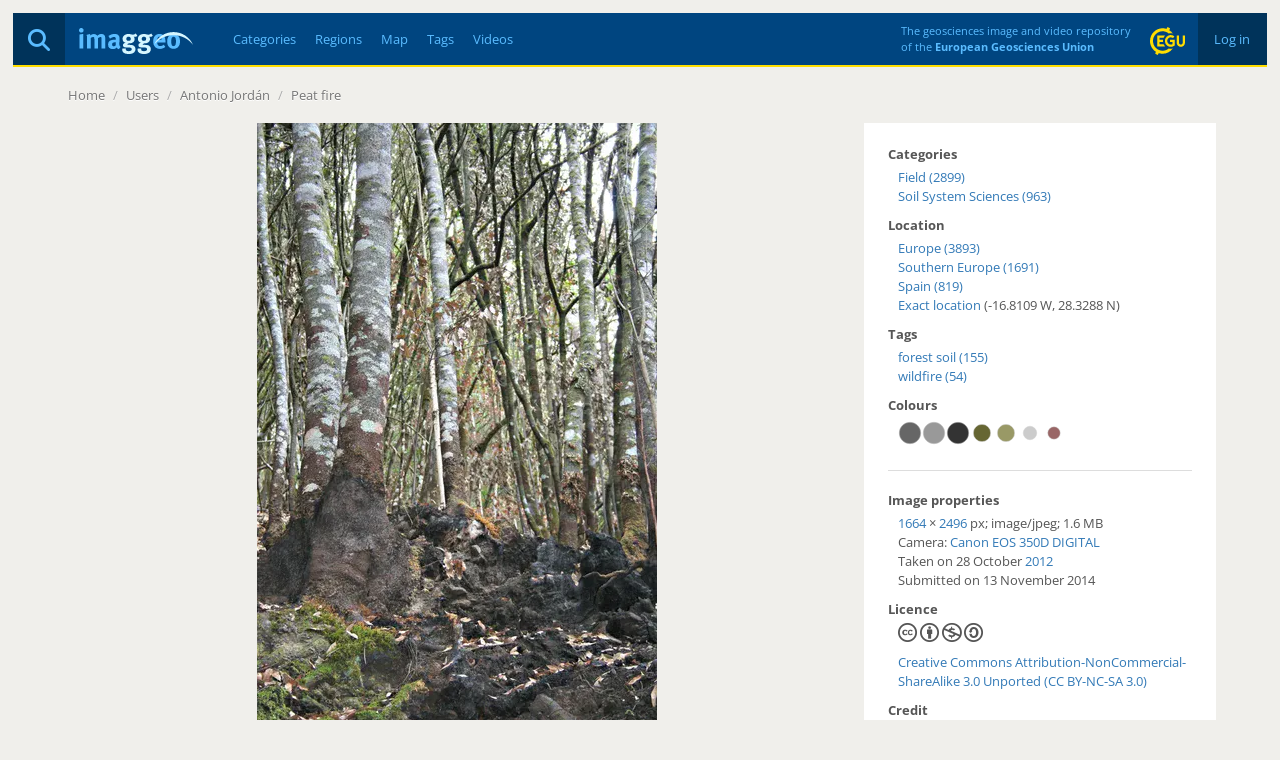

--- FILE ---
content_type: text/html; charset=utf-8
request_url: https://imaggeo.egu.eu/view/2750/
body_size: 4051
content:

<!DOCTYPE html>
<html lang="en">
<head>
  <title>Imaggeo - Peat fire</title>
  <meta name="viewport" content="width=device-width, initial-scale=1, shrink-to-fit=no">
  <meta charset="utf-8">

  <link rel="preconnect" href="https://pwk.egu.eu">

  <link rel="icon" href="https://imaggeo.egu.eu/static/c377589/images/favicons/default/favicon.svg" sizes="any" type="image/svg+xml">
  <link rel="icon" href="https://imaggeo.egu.eu/static/c377589/images/favicons/default/favicon.ico" sizes="32x32">
  <link rel="apple-touch-icon" href="https://imaggeo.egu.eu/static/c377589/images/favicons/default/favicon_apple.png">
  <link rel="manifest" href="https://imaggeo.egu.eu/static/c377589/images/favicons/default/manifest.webmanifest">

  <link rel="stylesheet" href="https://imaggeo.egu.eu/static/c377589/vendors/bootstrap/css/bootstrap.min.css">
  <link rel="stylesheet" href="https://imaggeo.egu.eu/static/c377589/css/fonts.min.css">

  
  <link rel="stylesheet" href="https://imaggeo.egu.eu/static/c377589/css/core.min.css">



<link rel="stylesheet" href="https://imaggeo.egu.eu/static/c377589/css/view.min.css">
<link rel="stylesheet" href="https://imaggeo.egu.eu/static/c377589/vendors/%40fancyapps/fancybox/jquery.fancybox.min.css">


</head>
<body id="top">

  <div id="wrapper">
<header>

  <div id="header">
    <div id="auth" class="hidden-xs">

      <a  href="/login/">&nbsp;Log in&nbsp;</a>

    </div>
    <div id="egu-logo" class="hidden-xs">
      <a href="https://www.egu.eu/" target="_tab" rel="noopener noreferrer"><img src="https://imaggeo.egu.eu/static/c377589/images/egu-logo.svg" alt="EGU Logo" width="35" height="28"></a>
    </div>
    <div id="egu-logo-text" class="visible-lg"> 
      The geosciences image and video repository<br>
      of the <a href="https://www.egu.eu/" target="_tab" rel="noopener noreferrer">European Geosciences Union</a>
    </div>
    <div id="menu" class="btn-navbar visible-xs">
      <a data-toggle="collapse" data-target=".nav-collapse"><i class="fas fa-bars"></i></a>
    </div>
    <div id="search">
      <a href="/search/" title="Search"><i class="fas fa-magnifying-glass"></i></a>
    </div>
    <a id="logo" href="/"><img src="https://imaggeo.egu.eu/static/c377589/images/imaggeo-logo2.svg" alt="Imaggeo Logo" width="114" height="26"></a>
    <nav id="nav" class="hidden-xs hl">
      <ul>
        <li><a  href="/category/" title="Categories">Categories</a></li>
        <li><a  href="/region/" title="Regions">Regions</a></li>
        <li><a  href="/map/" title="Map">Map</a></li>
        <li><a  href="/tag/" title="Tags">Tags</a></li>
        <li><a  href="/videos/" title="Videos">Videos</a></li>
      </ul>
    </nav>
  </div>

  <div class="visible-xs">
    <div id="collapse" class="nav-collapse collapse">
      <ul class="nav pull-right">
        <li ><a href="/about/">About</a></li>
        <li ><a href="/copyright/">Copyright</a></li>
        <li><a href="https://www.egu.eu/imprint/">Imprint</a></li>
        <li><a href="https://www.egu.eu/privacy-policy/">Privacy policy</a></li>
  
        <li ><a href="/login/">Login</a></li>
  
      </ul>
      <ul class="nav">
        <li ><a href="/category/" title="Categories">Categories</a></li>
        <li ><a href="/region/" title="Regions">Regions</a></li>
        <li ><a href="/map/" title="Map">Map</a></li>
        <li ><a href="/tag/" title="Tags">Tags</a></li>
        <li ><a href="/videos/" title="Videos">Videos</a></li>
        <li ><a href="/photo-competition/">Photo contest</a></li>
      </ul>
      <p>
        Follow EGU on:
        <a href="https://www.instagram.com/eurogeosciences/" target="_tab" rel="noopener noreferrer"><i class="fab fa-instagram"></i><span class="hidden-xs">Instagram</span></a>
        <a href="https://www.facebook.com/EuropeanGeosciencesUnion" target="_tab" rel="noopener noreferrer"><i class="fab fa-facebook"></i><span class="hidden-xs">Facebook</span></a>
        <a href="https://geolog.egu.eu/" target="_tab" rel="noopener noreferrer"><i class="fab fa-wordpress"></i><span class="hidden-xs">Blog</span></a>
      </p>
    </div>
  </div>

</header>


    <main id="main">

      <ul id="breadcrumb">


        <li><a href="/">Home</a> <span class="divider">/</span></li>

<li><a>Users</a> <span class="divider">/</span></li>
<li><a href="/user/ajordan/">Antonio Jordán</a> <span class="divider">/</span></li>
<li><a href="/view/2750/">Peat fire</a></li>

        <li class="pull-right"></li>
      </ul>
      <div id="content">

        
        






<div id="viewwrapper" itemscope itemtype="http://schema.org/ImageObject">

  <meta itemprop="name" content="Peat fire">
  <meta itemprop="datePublished" content="Thu, 13 Nov 2014 15:13 CET">
  <meta itemprop="license" content="http://creativecommons.org/licenses/by-nc-sa/3.0/">
  <meta itemprop="contentUrl" content="https://imaggeo.egu.eu/media/uploads/2014/11/13/af3af37132e141ece05f90b586b5d071.jpg">
  <meta itemprop="author" content="Antonio Jordán">

  <div id="left">



  
    
    <a href="https://imaggeo.egu.eu/media/thumbs/previews/2014/11/13/2750.jpg.2048x1536_q85.webp" data-fancybox data-caption="Peat fire" >
      <figure>
        <picture>
          <source srcset="https://imaggeo.egu.eu/media/thumbs/previews/2014/11/13/2750.jpg.800x600_q85.webp 1x, https://imaggeo.egu.eu/media/thumbs/previews/2014/11/13/2750.jpg.1600x1200_q85.webp 2x">
          <img src="https://imaggeo.egu.eu/media/thumbs/previews/2014/11/13/2750.jpg.800x600_q85.webp" alt="Peat fire">
        </picture>
      </figure>
    </a>
    
  


    <div id="description">
  
      <div id="avatar" class="pull-right">
        <a title="Antonio Jordán" href="/user/ajordan/"><img width="64" height="64" srcset="https://imaggeo.egu.eu/media/thumbs/avatars/2022/07/09/8377dcf870a298a9c3cdce4848bfe6f2b.jpg.64x64_q85_crop.jpg 1x, https://imaggeo.egu.eu/media/thumbs/avatars/2022/07/09/8377dcf870a298a9c3cdce4848bfe6f2b.jpg.128x128_q85_crop.jpg 2x" src="https://imaggeo.egu.eu/media/thumbs/avatars/2022/07/09/8377dcf870a298a9c3cdce4848bfe6f2b.jpg.64x64_q85_crop.jpg" alt="Avatar"></a>
      </div>
  
      <h1>Peat fire</h1>
      <p>
        by <a href="/user/ajordan/"><strong>Antonio Jordán</strong></a>, University of Seville, Sevilla, Spain
      </p>
      <div itemprop="description" class="hyphens"><p>The Erjos slopes are covered by a dense laurel forest, recovered after 40-50 years of neglect of agriculture and forestry. This forest was burnt during the 2007 wildfires in Tenerife (Canary Islands) and was affected by a peat fire that extinguished after several months. The picture was taken 5 years later.</p></div>
  
  
    </div>

    <div id="comments">
      




      <form method="get" action="/login/"><input type="hidden" name="csrfmiddlewaretoken" value="s2FaFziQDcjUJxxiRemsSiW3AXBpvteY3yrw4QCCWWEJ8D2kc5hqdgWNpm2GWhvA">
        <fieldset>
          <input type="hidden" name="next" value="/view/2750/">
          <button type="submit" class="btn btn-default pull-right" data-username="">Login to Comment</button>
        </fieldset>
      </form>


    </div>
  </div>

  <div id="right">
    <h4>Categories</h4>
    <ul>
      
      <li><a href="/category/field/">Field (2899)</a></li>
      
      <li><a href="/category/soil-system-sciences/">Soil System Sciences (963)</a></li>
      
    </ul>

    
    <h4>Location</h4>
    <div itemprop="contentLocation" itemscope itemtype="http://schema.org/Place">
      <meta itemprop="name" content="Europe, Southern Europe, Spain">
      <ul>
        
        <li><a href="/region/europe/">Europe (3893)</a></li>
        
        <li><a href="/region/southern-europe/">Southern Europe (1691)</a></li>
        
        
        <li><a href="/region/spain/">Spain (819)</a></li>
        
        
        <li itemscope itemtype="http://schema.org/GeoCoordinates"><a title="See exact location on the map" href="/map/?lat=28.32882&amp;lon=-16.810949">Exact location</a>
          (-16.8109 W, 28.3288 N)
          <meta itemprop="latitude" content="28.32882">
          <meta itemprop="longitude" content="-16.810949">
          <meta itemprop="hasMap" content="/map/?lat=28.32882&amp;lon=-16.810949">
        </li>
        
      </ul>
    </div>
    

  
    <h4>Tags</h4>
    <ul>
    
      <li><a href="/tag/forest-soil/">forest soil (155)</a></li>
    
      <li><a href="/tag/wildfire/">wildfire (54)</a></li>
    
    </ul>
  

  
    <h4>Colours</h4>
    <div id="colors" class="indent">
<a href="/color/666666/" title="#666666 - 35%"><svg width="24" height="24" viewBox="0 0 100 100" version="1.1" xmlns="http://www.w3.org/2000/svg"><circle cx="50" cy="50" r="45" stroke="#ccc" stroke-width="2" fill="#666666" /></svg></a><a href="/color/999999/" title="#999999 - 17%"><svg width="24" height="24" viewBox="0 0 100 100" version="1.1" xmlns="http://www.w3.org/2000/svg"><circle cx="50" cy="50" r="45" stroke="#ccc" stroke-width="2" fill="#999999" /></svg></a><a href="/color/333333/" title="#333333 - 13%"><svg width="24" height="24" viewBox="0 0 100 100" version="1.1" xmlns="http://www.w3.org/2000/svg"><circle cx="50" cy="50" r="45" stroke="#ccc" stroke-width="2" fill="#333333" /></svg></a><a href="/color/666633/" title="#666633 - 8%"><svg width="24" height="24" viewBox="0 0 100 100" version="1.1" xmlns="http://www.w3.org/2000/svg"><circle cx="50" cy="50" r="36" stroke="#ccc" stroke-width="2" fill="#666633" /></svg></a><a href="/color/999966/" title="#999966 - 8%"><svg width="24" height="24" viewBox="0 0 100 100" version="1.1" xmlns="http://www.w3.org/2000/svg"><circle cx="50" cy="50" r="36" stroke="#ccc" stroke-width="2" fill="#999966" /></svg></a><a href="/color/CCCCCC/" title="#CCCCCC - 4%"><svg width="24" height="24" viewBox="0 0 100 100" version="1.1" xmlns="http://www.w3.org/2000/svg"><circle cx="50" cy="50" r="28" stroke="#ccc" stroke-width="2" fill="#CCCCCC" /></svg></a><a href="/color/996666/" title="#996666 - 3%"><svg width="24" height="24" viewBox="0 0 100 100" version="1.1" xmlns="http://www.w3.org/2000/svg"><circle cx="50" cy="50" r="26" stroke="#ccc" stroke-width="2" fill="#996666" /></svg></a>
    </div>
  


    <hr>

    <h4>Image properties</h4>
    <p class="indent">

    <a href="/width/1664/" itemprop="width">1664</a>&nbsp;&times;&nbsp;<a href="/height/2496/" itemprop="height">2496</a> px;

    <span itemprop="encodingFormat">image/jpeg</span>; <span itemprop="contentSize">1.6 MB</span>

    <br>
    Camera: 

    <a href="/camera/Canon/EOS%20350D%20DIGITAL/">Canon EOS 350D DIGITAL</a>



    <br>
      
      
        Taken on 28
      
        October
        <a href="/year/2012/">2012</a><br>
      
      Submitted on 13 November 2014
    </p>

    <h4>Licence</h4>
    <p class="indent">
      <span>
        <i class="fab fa-creative-commons small"></i>
        <i class="fab fa-creative-commons-by small"></i>
      
        <i class="fab fa-creative-commons-nc small"></i>
      
      
        <i class="fab fa-creative-commons-sa small"></i>
      
      </span><br>
      <a href="http://creativecommons.org/licenses/by-nc-sa/3.0/" target="_tab" rel="noopener noreferrer">Creative Commons Attribution-NonCommercial-ShareAlike 3.0 Unported (CC BY-NC-SA 3.0)</a>
    </p>

    <h4>Credit</h4>
    <p class="indent">Antonio Jordán (distributed via imaggeo.egu.eu)</p>

    <p class="indent mt-1">
      <a class="btn btn-primary" download href="https://imaggeo.egu.eu/media/uploads/2014/11/13/af3af37132e141ece05f90b586b5d071.jpg">
        <i class="fas fa-download"></i>
        Download image
      </a>
    </p>

    <hr>
    <h4>Share</h4>
    <p class="indent">
      <a title="Share on Facebook" target="_tab" rel="noopener noreferrer" href="https://www.facebook.com/sharer/sharer.php?u=https%3A//imaggeo.egu.eu/view/2750/"><i class="fab fa-square-facebook medium"></i></a>
      &nbsp;
      <a title="Share on LinkedIn" target="_tab" rel="noopener noreferrer" href="https://www.linkedin.com/shareArticle?mini=true&amp;url=https%3A//imaggeo.egu.eu/view/2750/"><i class="fab fa-linkedin medium"></i></a>
      &nbsp;
      <a title="Share via email" target="_tab" rel="noopener noreferrer" href="mailto:?subject=Imaggeo%20–%20Peat%20fire&amp;body=Hi,%20I%20thought%20you%20might%20like%20this%20image%20from%20Imaggeo,%20the%20open%20access%20geosciences%20image%20repository%20of%20the%20European%20Geosciences%20Union:%20https%3A//imaggeo.egu.eu/view/2750/"><i class="fas fa-square-envelope medium"></i></a>
    </p>

    <hr>
    <h4>Appreciate</h4>
    <div class="row indent">
      <div class="col-xs-6">
        <a id="unlike" class="hidden" title="Unlike this"
           href="/ajax/unlike/2750/"><i class="far fa-thumbs-up big"></i></a>
        <a id="like" title="Like this"
           href="/ajax/like/2750/"><i class="far fa-thumbs-up big inactive"></i></a>
        &nbsp;

        <a title="Login to add this to my favourites"
           href="/login/?next=/view/2750/"><i class="far fa-star big inactive"></i></a>

      </div>
      <div class="col-xs-6">
        <div id="favorites">
</div>
        <div id="likes">
<i class="far fa-thumbs-up"></i> 41 likes<br>

</div>
        <div id="hits">
          <i class="far fa-eye"></i> 21 views (90d)
        </div>
      </div>
    </div>
    <hr>
    <small class="pull-right"><a title="Report Abuse or Request Deletion (Copyrighted Material, Pornography, Harassment)" href="/report/2750/">Report</a></small>
  </div>
</div>

<a id="nextimg" href="/view/2751/"><i class="fas fa-angle-right hidden-xs"></i></a>
<a id="previousimg" href="/view/2749/"><i class="fas fa-angle-left hidden-xs"></i></a>

        
      </div>

    </main>

<footer id="footer" class="hl hidden-xs">
  <ul>
    <li><a href="/about/">About</a></li>
    <li><a href="/copyright/">Copyright</a></li>
    <li><a href="https://www.egu.eu/imprint/">Imprint</a></li>
    <li><a href="https://www.egu.eu/privacy-policy/">Privacy policy</a></li>
    <li><a href="/photo-competition/">Photo competition</a></li>
    <li>|</li>
    <li>Follow EGU on:</li>
    <li><a href="https://www.linkedin.com/company/european-geosciences-union" target="_tab" rel="noopener noreferrer"><i class="fab fa-linkedin"></i><span class="hidden-sm">LinkedIn</span></a></li>
    <li><a href="https://www.instagram.com/eurogeosciences/" target="_tab" rel="noopener noreferrer"><i class="fab fa-instagram"></i><span class="hidden-sm">Instagram</span></a></li>
    <li><a href="https://www.youtube.com/user/EuroGeosciencesUnion" target="_tab" rel="noopener noreferrer"><i class="fab fa-youtube"></i><span class="hidden-sm">YouTube</span></a></li>
    <li><a href="https://www.facebook.com/EuropeanGeosciencesUnion" target="_tab" rel="noopener noreferrer"><i class="fab fa-facebook"></i><span class="hidden-sm">Facebook</span></a></li>
    <li><a href="https://mastodon.social/@EuroGeosciences" target="_tab" rel="noopener noreferrer"><i class="fab fa-mastodon"></i><span class="hidden-sm">Mastodon</span></a></li>
    <li><a href="https://bsky.app/profile/egu.eu" target="_tab" rel="noopener noreferrer"><i class="fab fa-bluesky"></i><span class="hidden-sm">Bluesky</span></a></li>
    <li><a href="https://geolog.egu.eu/" target="_tab" rel="noopener noreferrer"><i class="fab fa-wordpress"></i><span class="hidden-sm">EGU blogs</span></a></li>
  </ul>
</footer>

  </div>


  <script src="https://imaggeo.egu.eu/static/c377589/vendors/jquery/jquery.min.js"></script>
  <script src="https://imaggeo.egu.eu/static/c377589/vendors/bootstrap/js/bootstrap.min.js"></script>
  
  <script src="https://imaggeo.egu.eu/static/c377589/js/core.min.js"></script>



<script src="https://imaggeo.egu.eu/static/c377589/js/view.min.js"></script>
<script src="https://imaggeo.egu.eu/static/c377589/vendors/%40fancyapps/fancybox/jquery.fancybox.min.js"></script>


  <noscript><p><img src="https://pwk.egu.eu/p.pwk?idsite=3&rec=1" style="border:0" alt="" /></p></noscript>
</body>
</html>